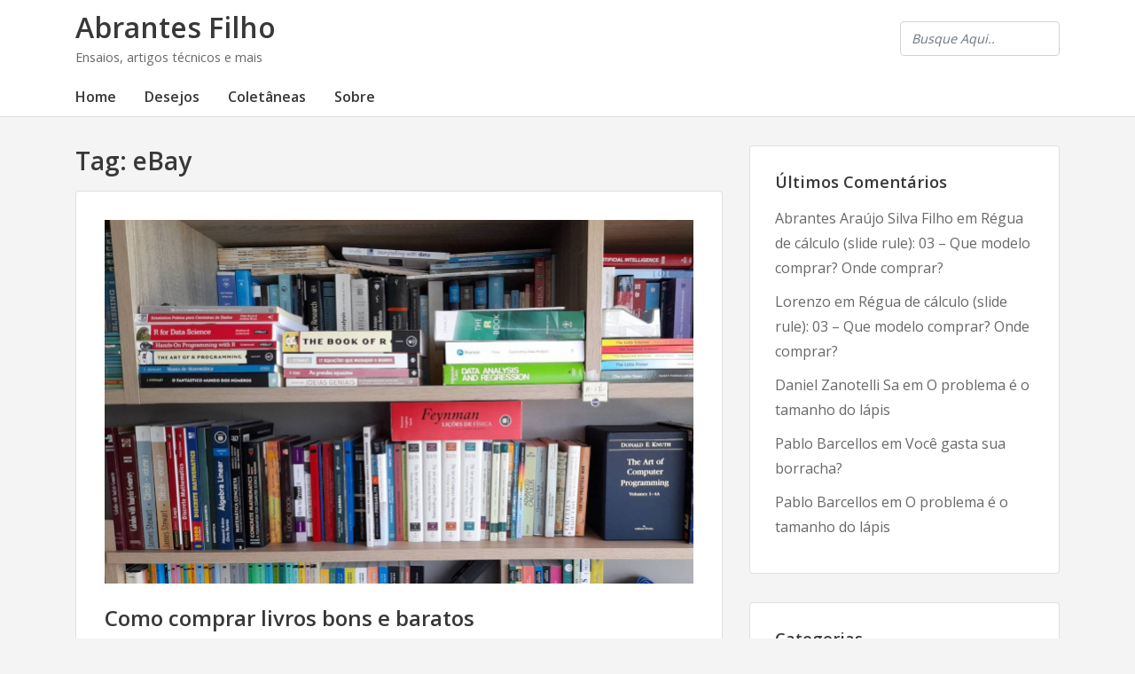

--- FILE ---
content_type: text/html; charset=UTF-8
request_url: https://www.abrantes.pro.br/tag/ebay/
body_size: 45641
content:
<!doctype html>
<html lang="pt-BR">
	<head>
				<meta charset="UTF-8">
		<meta name="viewport" content="width=device-width, initial-scale=1">
		<link rel="profile" href="https://gmpg.org/xfn/11">
				<title>eBay &#8211; Abrantes Filho</title>
<meta name='robots' content='max-image-preview:large' />
<link rel='dns-prefetch' href='//fonts.googleapis.com' />
<link rel="alternate" type="application/rss+xml" title="Feed para Abrantes Filho &raquo;" href="https://www.abrantes.pro.br/feed/" />
<link rel="alternate" type="application/rss+xml" title="Feed de comentários para Abrantes Filho &raquo;" href="https://www.abrantes.pro.br/comments/feed/" />
<link rel="alternate" type="application/rss+xml" title="Feed de tag para Abrantes Filho &raquo; eBay" href="https://www.abrantes.pro.br/tag/ebay/feed/" />
		<!-- This site uses the Google Analytics by ExactMetrics plugin v7.27.0 - Using Analytics tracking - https://www.exactmetrics.com/ -->
		<!-- Note: ExactMetrics is not currently configured on this site. The site owner needs to authenticate with Google Analytics in the ExactMetrics settings panel. -->
					<!-- No tracking code set -->
				<!-- / Google Analytics by ExactMetrics -->
		<script type="text/javascript">
/* <![CDATA[ */
window._wpemojiSettings = {"baseUrl":"https:\/\/s.w.org\/images\/core\/emoji\/15.0.3\/72x72\/","ext":".png","svgUrl":"https:\/\/s.w.org\/images\/core\/emoji\/15.0.3\/svg\/","svgExt":".svg","source":{"concatemoji":"https:\/\/www.abrantes.pro.br\/wp-includes\/js\/wp-emoji-release.min.js?ver=c23e41855398f38e703815f87f0b3a51"}};
/*! This file is auto-generated */
!function(i,n){var o,s,e;function c(e){try{var t={supportTests:e,timestamp:(new Date).valueOf()};sessionStorage.setItem(o,JSON.stringify(t))}catch(e){}}function p(e,t,n){e.clearRect(0,0,e.canvas.width,e.canvas.height),e.fillText(t,0,0);var t=new Uint32Array(e.getImageData(0,0,e.canvas.width,e.canvas.height).data),r=(e.clearRect(0,0,e.canvas.width,e.canvas.height),e.fillText(n,0,0),new Uint32Array(e.getImageData(0,0,e.canvas.width,e.canvas.height).data));return t.every(function(e,t){return e===r[t]})}function u(e,t,n){switch(t){case"flag":return n(e,"\ud83c\udff3\ufe0f\u200d\u26a7\ufe0f","\ud83c\udff3\ufe0f\u200b\u26a7\ufe0f")?!1:!n(e,"\ud83c\uddfa\ud83c\uddf3","\ud83c\uddfa\u200b\ud83c\uddf3")&&!n(e,"\ud83c\udff4\udb40\udc67\udb40\udc62\udb40\udc65\udb40\udc6e\udb40\udc67\udb40\udc7f","\ud83c\udff4\u200b\udb40\udc67\u200b\udb40\udc62\u200b\udb40\udc65\u200b\udb40\udc6e\u200b\udb40\udc67\u200b\udb40\udc7f");case"emoji":return!n(e,"\ud83d\udc26\u200d\u2b1b","\ud83d\udc26\u200b\u2b1b")}return!1}function f(e,t,n){var r="undefined"!=typeof WorkerGlobalScope&&self instanceof WorkerGlobalScope?new OffscreenCanvas(300,150):i.createElement("canvas"),a=r.getContext("2d",{willReadFrequently:!0}),o=(a.textBaseline="top",a.font="600 32px Arial",{});return e.forEach(function(e){o[e]=t(a,e,n)}),o}function t(e){var t=i.createElement("script");t.src=e,t.defer=!0,i.head.appendChild(t)}"undefined"!=typeof Promise&&(o="wpEmojiSettingsSupports",s=["flag","emoji"],n.supports={everything:!0,everythingExceptFlag:!0},e=new Promise(function(e){i.addEventListener("DOMContentLoaded",e,{once:!0})}),new Promise(function(t){var n=function(){try{var e=JSON.parse(sessionStorage.getItem(o));if("object"==typeof e&&"number"==typeof e.timestamp&&(new Date).valueOf()<e.timestamp+604800&&"object"==typeof e.supportTests)return e.supportTests}catch(e){}return null}();if(!n){if("undefined"!=typeof Worker&&"undefined"!=typeof OffscreenCanvas&&"undefined"!=typeof URL&&URL.createObjectURL&&"undefined"!=typeof Blob)try{var e="postMessage("+f.toString()+"("+[JSON.stringify(s),u.toString(),p.toString()].join(",")+"));",r=new Blob([e],{type:"text/javascript"}),a=new Worker(URL.createObjectURL(r),{name:"wpTestEmojiSupports"});return void(a.onmessage=function(e){c(n=e.data),a.terminate(),t(n)})}catch(e){}c(n=f(s,u,p))}t(n)}).then(function(e){for(var t in e)n.supports[t]=e[t],n.supports.everything=n.supports.everything&&n.supports[t],"flag"!==t&&(n.supports.everythingExceptFlag=n.supports.everythingExceptFlag&&n.supports[t]);n.supports.everythingExceptFlag=n.supports.everythingExceptFlag&&!n.supports.flag,n.DOMReady=!1,n.readyCallback=function(){n.DOMReady=!0}}).then(function(){return e}).then(function(){var e;n.supports.everything||(n.readyCallback(),(e=n.source||{}).concatemoji?t(e.concatemoji):e.wpemoji&&e.twemoji&&(t(e.twemoji),t(e.wpemoji)))}))}((window,document),window._wpemojiSettings);
/* ]]> */
</script>
<style id='wp-emoji-styles-inline-css' type='text/css'>

	img.wp-smiley, img.emoji {
		display: inline !important;
		border: none !important;
		box-shadow: none !important;
		height: 1em !important;
		width: 1em !important;
		margin: 0 0.07em !important;
		vertical-align: -0.1em !important;
		background: none !important;
		padding: 0 !important;
	}
</style>
<link rel='stylesheet' id='wp-block-library-css' href='https://www.abrantes.pro.br/wp-includes/css/dist/block-library/style.min.css?ver=c23e41855398f38e703815f87f0b3a51' type='text/css' media='all' />
<style id='classic-theme-styles-inline-css' type='text/css'>
/*! This file is auto-generated */
.wp-block-button__link{color:#fff;background-color:#32373c;border-radius:9999px;box-shadow:none;text-decoration:none;padding:calc(.667em + 2px) calc(1.333em + 2px);font-size:1.125em}.wp-block-file__button{background:#32373c;color:#fff;text-decoration:none}
</style>
<style id='global-styles-inline-css' type='text/css'>
body{--wp--preset--color--black: #000000;--wp--preset--color--cyan-bluish-gray: #abb8c3;--wp--preset--color--white: #ffffff;--wp--preset--color--pale-pink: #f78da7;--wp--preset--color--vivid-red: #cf2e2e;--wp--preset--color--luminous-vivid-orange: #ff6900;--wp--preset--color--luminous-vivid-amber: #fcb900;--wp--preset--color--light-green-cyan: #7bdcb5;--wp--preset--color--vivid-green-cyan: #00d084;--wp--preset--color--pale-cyan-blue: #8ed1fc;--wp--preset--color--vivid-cyan-blue: #0693e3;--wp--preset--color--vivid-purple: #9b51e0;--wp--preset--gradient--vivid-cyan-blue-to-vivid-purple: linear-gradient(135deg,rgba(6,147,227,1) 0%,rgb(155,81,224) 100%);--wp--preset--gradient--light-green-cyan-to-vivid-green-cyan: linear-gradient(135deg,rgb(122,220,180) 0%,rgb(0,208,130) 100%);--wp--preset--gradient--luminous-vivid-amber-to-luminous-vivid-orange: linear-gradient(135deg,rgba(252,185,0,1) 0%,rgba(255,105,0,1) 100%);--wp--preset--gradient--luminous-vivid-orange-to-vivid-red: linear-gradient(135deg,rgba(255,105,0,1) 0%,rgb(207,46,46) 100%);--wp--preset--gradient--very-light-gray-to-cyan-bluish-gray: linear-gradient(135deg,rgb(238,238,238) 0%,rgb(169,184,195) 100%);--wp--preset--gradient--cool-to-warm-spectrum: linear-gradient(135deg,rgb(74,234,220) 0%,rgb(151,120,209) 20%,rgb(207,42,186) 40%,rgb(238,44,130) 60%,rgb(251,105,98) 80%,rgb(254,248,76) 100%);--wp--preset--gradient--blush-light-purple: linear-gradient(135deg,rgb(255,206,236) 0%,rgb(152,150,240) 100%);--wp--preset--gradient--blush-bordeaux: linear-gradient(135deg,rgb(254,205,165) 0%,rgb(254,45,45) 50%,rgb(107,0,62) 100%);--wp--preset--gradient--luminous-dusk: linear-gradient(135deg,rgb(255,203,112) 0%,rgb(199,81,192) 50%,rgb(65,88,208) 100%);--wp--preset--gradient--pale-ocean: linear-gradient(135deg,rgb(255,245,203) 0%,rgb(182,227,212) 50%,rgb(51,167,181) 100%);--wp--preset--gradient--electric-grass: linear-gradient(135deg,rgb(202,248,128) 0%,rgb(113,206,126) 100%);--wp--preset--gradient--midnight: linear-gradient(135deg,rgb(2,3,129) 0%,rgb(40,116,252) 100%);--wp--preset--font-size--small: 13px;--wp--preset--font-size--medium: 20px;--wp--preset--font-size--large: 36px;--wp--preset--font-size--x-large: 42px;--wp--preset--spacing--20: 0.44rem;--wp--preset--spacing--30: 0.67rem;--wp--preset--spacing--40: 1rem;--wp--preset--spacing--50: 1.5rem;--wp--preset--spacing--60: 2.25rem;--wp--preset--spacing--70: 3.38rem;--wp--preset--spacing--80: 5.06rem;--wp--preset--shadow--natural: 6px 6px 9px rgba(0, 0, 0, 0.2);--wp--preset--shadow--deep: 12px 12px 50px rgba(0, 0, 0, 0.4);--wp--preset--shadow--sharp: 6px 6px 0px rgba(0, 0, 0, 0.2);--wp--preset--shadow--outlined: 6px 6px 0px -3px rgba(255, 255, 255, 1), 6px 6px rgba(0, 0, 0, 1);--wp--preset--shadow--crisp: 6px 6px 0px rgba(0, 0, 0, 1);}:where(.is-layout-flex){gap: 0.5em;}:where(.is-layout-grid){gap: 0.5em;}body .is-layout-flex{display: flex;}body .is-layout-flex{flex-wrap: wrap;align-items: center;}body .is-layout-flex > *{margin: 0;}body .is-layout-grid{display: grid;}body .is-layout-grid > *{margin: 0;}:where(.wp-block-columns.is-layout-flex){gap: 2em;}:where(.wp-block-columns.is-layout-grid){gap: 2em;}:where(.wp-block-post-template.is-layout-flex){gap: 1.25em;}:where(.wp-block-post-template.is-layout-grid){gap: 1.25em;}.has-black-color{color: var(--wp--preset--color--black) !important;}.has-cyan-bluish-gray-color{color: var(--wp--preset--color--cyan-bluish-gray) !important;}.has-white-color{color: var(--wp--preset--color--white) !important;}.has-pale-pink-color{color: var(--wp--preset--color--pale-pink) !important;}.has-vivid-red-color{color: var(--wp--preset--color--vivid-red) !important;}.has-luminous-vivid-orange-color{color: var(--wp--preset--color--luminous-vivid-orange) !important;}.has-luminous-vivid-amber-color{color: var(--wp--preset--color--luminous-vivid-amber) !important;}.has-light-green-cyan-color{color: var(--wp--preset--color--light-green-cyan) !important;}.has-vivid-green-cyan-color{color: var(--wp--preset--color--vivid-green-cyan) !important;}.has-pale-cyan-blue-color{color: var(--wp--preset--color--pale-cyan-blue) !important;}.has-vivid-cyan-blue-color{color: var(--wp--preset--color--vivid-cyan-blue) !important;}.has-vivid-purple-color{color: var(--wp--preset--color--vivid-purple) !important;}.has-black-background-color{background-color: var(--wp--preset--color--black) !important;}.has-cyan-bluish-gray-background-color{background-color: var(--wp--preset--color--cyan-bluish-gray) !important;}.has-white-background-color{background-color: var(--wp--preset--color--white) !important;}.has-pale-pink-background-color{background-color: var(--wp--preset--color--pale-pink) !important;}.has-vivid-red-background-color{background-color: var(--wp--preset--color--vivid-red) !important;}.has-luminous-vivid-orange-background-color{background-color: var(--wp--preset--color--luminous-vivid-orange) !important;}.has-luminous-vivid-amber-background-color{background-color: var(--wp--preset--color--luminous-vivid-amber) !important;}.has-light-green-cyan-background-color{background-color: var(--wp--preset--color--light-green-cyan) !important;}.has-vivid-green-cyan-background-color{background-color: var(--wp--preset--color--vivid-green-cyan) !important;}.has-pale-cyan-blue-background-color{background-color: var(--wp--preset--color--pale-cyan-blue) !important;}.has-vivid-cyan-blue-background-color{background-color: var(--wp--preset--color--vivid-cyan-blue) !important;}.has-vivid-purple-background-color{background-color: var(--wp--preset--color--vivid-purple) !important;}.has-black-border-color{border-color: var(--wp--preset--color--black) !important;}.has-cyan-bluish-gray-border-color{border-color: var(--wp--preset--color--cyan-bluish-gray) !important;}.has-white-border-color{border-color: var(--wp--preset--color--white) !important;}.has-pale-pink-border-color{border-color: var(--wp--preset--color--pale-pink) !important;}.has-vivid-red-border-color{border-color: var(--wp--preset--color--vivid-red) !important;}.has-luminous-vivid-orange-border-color{border-color: var(--wp--preset--color--luminous-vivid-orange) !important;}.has-luminous-vivid-amber-border-color{border-color: var(--wp--preset--color--luminous-vivid-amber) !important;}.has-light-green-cyan-border-color{border-color: var(--wp--preset--color--light-green-cyan) !important;}.has-vivid-green-cyan-border-color{border-color: var(--wp--preset--color--vivid-green-cyan) !important;}.has-pale-cyan-blue-border-color{border-color: var(--wp--preset--color--pale-cyan-blue) !important;}.has-vivid-cyan-blue-border-color{border-color: var(--wp--preset--color--vivid-cyan-blue) !important;}.has-vivid-purple-border-color{border-color: var(--wp--preset--color--vivid-purple) !important;}.has-vivid-cyan-blue-to-vivid-purple-gradient-background{background: var(--wp--preset--gradient--vivid-cyan-blue-to-vivid-purple) !important;}.has-light-green-cyan-to-vivid-green-cyan-gradient-background{background: var(--wp--preset--gradient--light-green-cyan-to-vivid-green-cyan) !important;}.has-luminous-vivid-amber-to-luminous-vivid-orange-gradient-background{background: var(--wp--preset--gradient--luminous-vivid-amber-to-luminous-vivid-orange) !important;}.has-luminous-vivid-orange-to-vivid-red-gradient-background{background: var(--wp--preset--gradient--luminous-vivid-orange-to-vivid-red) !important;}.has-very-light-gray-to-cyan-bluish-gray-gradient-background{background: var(--wp--preset--gradient--very-light-gray-to-cyan-bluish-gray) !important;}.has-cool-to-warm-spectrum-gradient-background{background: var(--wp--preset--gradient--cool-to-warm-spectrum) !important;}.has-blush-light-purple-gradient-background{background: var(--wp--preset--gradient--blush-light-purple) !important;}.has-blush-bordeaux-gradient-background{background: var(--wp--preset--gradient--blush-bordeaux) !important;}.has-luminous-dusk-gradient-background{background: var(--wp--preset--gradient--luminous-dusk) !important;}.has-pale-ocean-gradient-background{background: var(--wp--preset--gradient--pale-ocean) !important;}.has-electric-grass-gradient-background{background: var(--wp--preset--gradient--electric-grass) !important;}.has-midnight-gradient-background{background: var(--wp--preset--gradient--midnight) !important;}.has-small-font-size{font-size: var(--wp--preset--font-size--small) !important;}.has-medium-font-size{font-size: var(--wp--preset--font-size--medium) !important;}.has-large-font-size{font-size: var(--wp--preset--font-size--large) !important;}.has-x-large-font-size{font-size: var(--wp--preset--font-size--x-large) !important;}
.wp-block-navigation a:where(:not(.wp-element-button)){color: inherit;}
:where(.wp-block-post-template.is-layout-flex){gap: 1.25em;}:where(.wp-block-post-template.is-layout-grid){gap: 1.25em;}
:where(.wp-block-columns.is-layout-flex){gap: 2em;}:where(.wp-block-columns.is-layout-grid){gap: 2em;}
.wp-block-pullquote{font-size: 1.5em;line-height: 1.6;}
</style>
<link rel='stylesheet' id='augusta-fonts-css' href='//fonts.googleapis.com/css?family=Open+Sans%3A400%2C600&#038;ver=6.5.7' type='text/css' media='all' />
<link rel='stylesheet' id='slicknavcss-css' href='https://www.abrantes.pro.br/wp-content/themes/augusta/assets/css/slicknav.css?ver=v1.0.10' type='text/css' media='all' />
<link rel='stylesheet' id='font-awesome-5-css' href='https://www.abrantes.pro.br/wp-content/themes/augusta/assets/css/fontawesome-all.css?ver=5.0.13' type='text/css' media='all' />
<link rel='stylesheet' id='bootstrap-4-css' href='https://www.abrantes.pro.br/wp-content/themes/augusta/assets/css/bootstrap.css?ver=v4.1.1' type='text/css' media='all' />
<link rel='stylesheet' id='augusta-style-css' href='https://www.abrantes.pro.br/wp-content/themes/augusta/style.css?ver=v1.0.0' type='text/css' media='all' />
<link rel='stylesheet' id='katex-css' href='https://www.abrantes.pro.br/wp-content/plugins/katex/assets/katex-0.13.13/katex.min.css?ver=c23e41855398f38e703815f87f0b3a51' type='text/css' media='all' />
<script type="text/javascript" src="https://www.abrantes.pro.br/wp-includes/js/jquery/jquery.min.js?ver=3.7.1" id="jquery-core-js"></script>
<script type="text/javascript" src="https://www.abrantes.pro.br/wp-includes/js/jquery/jquery-migrate.min.js?ver=3.4.1" id="jquery-migrate-js"></script>
<link rel="https://api.w.org/" href="https://www.abrantes.pro.br/wp-json/" /><link rel="alternate" type="application/json" href="https://www.abrantes.pro.br/wp-json/wp/v2/tags/235" /><link rel="EditURI" type="application/rsd+xml" title="RSD" href="https://www.abrantes.pro.br/xmlrpc.php?rsd" />
<style type="text/css">.recentcomments a{display:inline !important;padding:0 !important;margin:0 !important;}</style><link rel="preload" as="style" href="https://www.abrantes.pro.br/wp-content/plugins/code-prettify/prettify/prettify.css" />	</head>

	<body data-rsssl=1 class="archive tag tag-ebay tag-235 hfeed">
				<div id="page" class="site">

						<header id="masthead" class="site-header">
	<div class="container">
		<div class="row align-items-center">
			<div class="site-branding col-md-3">
				<div class="site-branding-inner">
											<h2 class="site-title"><a href="https://www.abrantes.pro.br/" rel="home">Abrantes Filho</a></h2>
												<p class="site-description">Ensaios, artigos técnicos e mais</p>
									</div>
			</div>
			<!-- .site-branding col-md-3 -->

			<div class="col-md-9">
				<aside id="header-right" class="header-widget-area">
					<section id="search-3" class="widget widget_search"><form role="search" method="get" class="searchform augusta-searchform" action="https://www.abrantes.pro.br/">
	<input type="text" class="s form-control" name="s" placeholder="Busque Aqui.." value="" >
</form>
</section>				</aside><!-- #secondary -->
			</div>
			<!-- /.col-md-9 -->
		</div>
		<!-- /.row -->
	</div>
	<!-- /.container -->

	<div class="augusta-navbar">
		<div class="container">
			<div class="row">
				<div class="col-md-12">
					<nav id="site-navigation" class="main-navigation">
						<div class="menu-principal-container"><ul id="primary-menu" class="menu"><li id="menu-item-30" class="menu-item menu-item-type-custom menu-item-object-custom menu-item-home menu-item-30"><a href="https://www.abrantes.pro.br/">Home</a></li>
<li id="menu-item-283" class="menu-item menu-item-type-post_type menu-item-object-page menu-item-283"><a href="https://www.abrantes.pro.br/lista-de-desejos/">Desejos</a></li>
<li id="menu-item-59" class="menu-item menu-item-type-post_type menu-item-object-page menu-item-has-children menu-item-59"><a href="https://www.abrantes.pro.br/coletaneas/">Coletâneas</a>
<ul class="sub-menu">
	<li id="menu-item-852" class="menu-item menu-item-type-post_type menu-item-object-page menu-item-852"><a href="https://www.abrantes.pro.br/coletaneas/lisp/">Lisp</a></li>
</ul>
</li>
<li id="menu-item-32" class="menu-item menu-item-type-custom menu-item-object-custom menu-item-has-children menu-item-32"><a href="#">Sobre</a>
<ul class="sub-menu">
	<li id="menu-item-33" class="menu-item menu-item-type-custom menu-item-object-custom menu-item-33"><a href="https://www.linkedin.com/in/abrantes-filho/">LinkedIn</a></li>
	<li id="menu-item-31" class="menu-item menu-item-type-custom menu-item-object-custom menu-item-31"><a href="http://github.com/abrantesasf">GitHub</a></li>
	<li id="menu-item-34" class="menu-item menu-item-type-custom menu-item-object-custom menu-item-34"><a href="http://lattes.cnpq.br/1741993179407695">Lattes</a></li>
	<li id="menu-item-335" class="menu-item menu-item-type-custom menu-item-object-custom menu-item-335"><a href="https://www.abrantes.pro.br/wp-content/uploads/2020/04/abrantes-pub.asc.tar.gz">Chave GnuPG</a></li>
</ul>
</li>
</ul></div>					</nav><!-- #site-navigation -->
				</div>
				<!-- /.col-md-12 -->
			</div>
			<!-- /.row -->
		</div>
		<!-- /.container -->
	</div>
</header><!-- #masthead -->
			
			<div id="content" class="site-content">


<div class="container">
	<div class="row">

					<section id="primary" class="content-area col-md-8">
					<main id="main" class="site-main">

			
				<header class="page-header">
					<h1 class="page-title">Tag: <span>eBay</span></h1>				</header><!-- .page-header -->

				
<article id="post-905" class="augusta-article post-905 post type-post status-publish format-standard has-post-thumbnail hentry category-como-estudar category-educacao-ensino category-problemas-na-educacao tag-abebooks tag-ebay tag-estante-virtual tag-weget2u">

	
	
		<a class="post-thumbnail" href="https://www.abrantes.pro.br/2021/07/05/como-comprar-livros-bons-e-baratos/" aria-hidden="true">
			<img width="665" height="411" src="https://www.abrantes.pro.br/wp-content/uploads/2021/07/biblio1.jpeg" class="attachment-post-thumbnail size-post-thumbnail wp-post-image" alt="Como comprar livros bons e baratos" decoding="async" fetchpriority="high" srcset="https://www.abrantes.pro.br/wp-content/uploads/2021/07/biblio1.jpeg 665w, https://www.abrantes.pro.br/wp-content/uploads/2021/07/biblio1-300x185.jpeg 300w" sizes="(max-width: 665px) 100vw, 665px" />		</a>

		
	<header class="entry-header">
		<h2 class="entry-title archive-title"><a href="https://www.abrantes.pro.br/2021/07/05/como-comprar-livros-bons-e-baratos/" rel="bookmark">Como comprar livros bons e baratos</a></h2>			<div class="entry-meta">
				<span class="posted-on">Publicado em <a href="https://www.abrantes.pro.br/2021/07/05/como-comprar-livros-bons-e-baratos/" rel="bookmark"><time class="entry-date published updated" datetime="2021-07-05T10:01:19-03:00">2021-07-05</time></a></span><span class="byline"> por <span class="author vcard"><a class="url fn n" href="https://www.abrantes.pro.br/author/abrantesasf/">Abrantes Araújo Silva Filho</a></span></span>			</div><!-- .entry-meta -->
			</header><!-- .entry-header -->

			<div class="entry-summary">
			<p>As pessoas que me conhecem sabem que não ligo para nenhuma das coisas da &#8220;moda&#8221; atual, como telefones de última geração, carros novos, roupas chiques, sapatos bonitos nem [&hellip;]</p>
			<a href="https://www.abrantes.pro.br/2021/07/05/como-comprar-livros-bons-e-baratos/" class="read-more-link">Mais Detalhes <i class="fas fa-long-arrow-alt-right ml-2"></i></a>
		</div>
	
	<footer class="entry-footer">
		<span class="cat-links">Publicado em <a href="https://www.abrantes.pro.br/category/educacao-ensino/como-estudar/" rel="category tag">Como estudar</a>, <a href="https://www.abrantes.pro.br/category/educacao-ensino/" rel="category tag">Educação/Ensino</a>, <a href="https://www.abrantes.pro.br/category/educacao-ensino/problemas-na-educacao/" rel="category tag">Problemas na educação</a></span><span class="tags-links">Marcado com <a href="https://www.abrantes.pro.br/tag/abebooks/" rel="tag">AbeBooks</a>, <a href="https://www.abrantes.pro.br/tag/ebay/" rel="tag">eBay</a>, <a href="https://www.abrantes.pro.br/tag/estante-virtual/" rel="tag">Estante Virtual</a>, <a href="https://www.abrantes.pro.br/tag/weget2u/" rel="tag">WeGet2U</a></span><span class="comments-link"><a href="https://www.abrantes.pro.br/2021/07/05/como-comprar-livros-bons-e-baratos/#comments">1 comentário<span class="screen-reader-text"> em Como comprar livros bons e baratos</span></a></span>	</footer><!-- .entry-footer -->
</article><!-- #post-905 -->

<article id="post-772" class="augusta-article post-772 post type-post status-publish format-standard has-post-thumbnail hentry category-matematica tag-ebay tag-mercado-livre tag-olx">

	
	
		<a class="post-thumbnail" href="https://www.abrantes.pro.br/2021/01/25/regua-de-calculo-slide-rule-03-que-modelo-comprar-onde-comprar/" aria-hidden="true">
			<img width="665" height="411" src="https://www.abrantes.pro.br/wp-content/uploads/2021/01/slide_rule_artigo3_665x411.jpg" class="attachment-post-thumbnail size-post-thumbnail wp-post-image" alt="Régua de cálculo (slide rule): 03 – Que modelo comprar? Onde comprar?" decoding="async" srcset="https://www.abrantes.pro.br/wp-content/uploads/2021/01/slide_rule_artigo3_665x411.jpg 665w, https://www.abrantes.pro.br/wp-content/uploads/2021/01/slide_rule_artigo3_665x411-300x185.jpg 300w" sizes="(max-width: 665px) 100vw, 665px" />		</a>

		
	<header class="entry-header">
		<h2 class="entry-title archive-title"><a href="https://www.abrantes.pro.br/2021/01/25/regua-de-calculo-slide-rule-03-que-modelo-comprar-onde-comprar/" rel="bookmark">Régua de cálculo (slide rule): 03 – Que modelo comprar? Onde comprar?</a></h2>			<div class="entry-meta">
				<span class="posted-on">Publicado em <a href="https://www.abrantes.pro.br/2021/01/25/regua-de-calculo-slide-rule-03-que-modelo-comprar-onde-comprar/" rel="bookmark"><time class="entry-date published" datetime="2021-01-25T21:42:04-03:00">2021-01-25</time><time class="updated" datetime="2021-01-25T22:42:49-03:00">2021-01-25</time></a></span><span class="byline"> por <span class="author vcard"><a class="url fn n" href="https://www.abrantes.pro.br/author/abrantesasf/">Abrantes Araújo Silva Filho</a></span></span>			</div><!-- .entry-meta -->
			</header><!-- .entry-header -->

			<div class="entry-summary">
			<p>1. Que modelo comprar? Talvez a maior dúvida para quem está aprendendo a utilizar réguas de cálculo seja a escolha do modelo a ser adquirido. Se você leu [&hellip;]</p>
			<a href="https://www.abrantes.pro.br/2021/01/25/regua-de-calculo-slide-rule-03-que-modelo-comprar-onde-comprar/" class="read-more-link">Mais Detalhes <i class="fas fa-long-arrow-alt-right ml-2"></i></a>
		</div>
	
	<footer class="entry-footer">
		<span class="cat-links">Publicado em <a href="https://www.abrantes.pro.br/category/ciencia-da-computacao/matematica/" rel="category tag">Matemática</a></span><span class="tags-links">Marcado com <a href="https://www.abrantes.pro.br/tag/ebay/" rel="tag">eBay</a>, <a href="https://www.abrantes.pro.br/tag/mercado-livre/" rel="tag">Mercado Livre</a>, <a href="https://www.abrantes.pro.br/tag/olx/" rel="tag">OLX</a></span><span class="comments-link"><a href="https://www.abrantes.pro.br/2021/01/25/regua-de-calculo-slide-rule-03-que-modelo-comprar-onde-comprar/#comments">2 comentários<span class="screen-reader-text"> em Régua de cálculo (slide rule): 03 – Que modelo comprar? Onde comprar?</span></a></span>	</footer><!-- .entry-footer -->
</article><!-- #post-772 -->

			</main><!-- #main -->
		</section><!-- #primary -->

									<div class="col-md-4">
							
<aside id="secondary" class="widget-area tempatic-sidebar">
	<section id="recent-comments-3" class="widget widget_recent_comments"><h4 class="widget-title">Últimos Comentários</h4><ul id="recentcomments"><li class="recentcomments"><span class="comment-author-link">Abrantes Araújo Silva Filho</span> em <a href="https://www.abrantes.pro.br/2021/01/25/regua-de-calculo-slide-rule-03-que-modelo-comprar-onde-comprar/comment-page-1/#comment-3901">Régua de cálculo (slide rule): 03 – Que modelo comprar? Onde comprar?</a></li><li class="recentcomments"><span class="comment-author-link">Lorenzo</span> em <a href="https://www.abrantes.pro.br/2021/01/25/regua-de-calculo-slide-rule-03-que-modelo-comprar-onde-comprar/comment-page-1/#comment-3900">Régua de cálculo (slide rule): 03 – Que modelo comprar? Onde comprar?</a></li><li class="recentcomments"><span class="comment-author-link">Daniel Zanotelli Sa</span> em <a href="https://www.abrantes.pro.br/2020/06/13/o-problema-e-o-tamanho-do-lapis/comment-page-1/#comment-3453">O problema é o tamanho do lápis</a></li><li class="recentcomments"><span class="comment-author-link">Pablo Barcellos</span> em <a href="https://www.abrantes.pro.br/2020/10/24/voce-gasta-sua-borracha/comment-page-1/#comment-3447">Você gasta sua borracha?</a></li><li class="recentcomments"><span class="comment-author-link">Pablo Barcellos</span> em <a href="https://www.abrantes.pro.br/2020/06/13/o-problema-e-o-tamanho-do-lapis/comment-page-1/#comment-3446">O problema é o tamanho do lápis</a></li></ul></section><section id="categories-2" class="widget widget_categories"><h4 class="widget-title">Categorias</h4><form action="https://www.abrantes.pro.br" method="get"><label class="screen-reader-text" for="cat">Categorias</label><select  name='cat' id='cat' class='postform'>
	<option value='-1'>Selecionar categoria</option>
	<option class="level-0" value="229">Ciência&nbsp;&nbsp;(4)</option>
	<option class="level-0" value="80">Ciência da Computação&nbsp;&nbsp;(27)</option>
	<option class="level-1" value="105">&nbsp;&nbsp;&nbsp;Algoritmos&nbsp;&nbsp;(1)</option>
	<option class="level-1" value="182">&nbsp;&nbsp;&nbsp;Inteligência Artificial&nbsp;&nbsp;(1)</option>
	<option class="level-1" value="81">&nbsp;&nbsp;&nbsp;Matemática&nbsp;&nbsp;(19)</option>
	<option class="level-2" value="187">&nbsp;&nbsp;&nbsp;&nbsp;&nbsp;&nbsp;Análise Combinatória&nbsp;&nbsp;(1)</option>
	<option class="level-2" value="214">&nbsp;&nbsp;&nbsp;&nbsp;&nbsp;&nbsp;Cálculo&nbsp;&nbsp;(2)</option>
	<option class="level-2" value="188">&nbsp;&nbsp;&nbsp;&nbsp;&nbsp;&nbsp;Probabilidade&nbsp;&nbsp;(1)</option>
	<option class="level-0" value="29">Data Science&nbsp;&nbsp;(6)</option>
	<option class="level-1" value="40">&nbsp;&nbsp;&nbsp;Estatística&nbsp;&nbsp;(3)</option>
	<option class="level-1" value="30">&nbsp;&nbsp;&nbsp;Softwares&nbsp;&nbsp;(3)</option>
	<option class="level-0" value="71">Desenvolvimento&nbsp;&nbsp;(9)</option>
	<option class="level-1" value="131">&nbsp;&nbsp;&nbsp;Compiladores&nbsp;&nbsp;(1)</option>
	<option class="level-1" value="134">&nbsp;&nbsp;&nbsp;Controle de versão&nbsp;&nbsp;(5)</option>
	<option class="level-1" value="169">&nbsp;&nbsp;&nbsp;Debug&nbsp;&nbsp;(1)</option>
	<option class="level-1" value="72">&nbsp;&nbsp;&nbsp;Ferramentas&nbsp;&nbsp;(3)</option>
	<option class="level-0" value="123">Desktop&nbsp;&nbsp;(3)</option>
	<option class="level-1" value="124">&nbsp;&nbsp;&nbsp;Utilitários&nbsp;&nbsp;(3)</option>
	<option class="level-0" value="110">Educação/Ensino&nbsp;&nbsp;(46)</option>
	<option class="level-1" value="197">&nbsp;&nbsp;&nbsp;Como estudar&nbsp;&nbsp;(7)</option>
	<option class="level-1" value="195">&nbsp;&nbsp;&nbsp;Educação liberal&nbsp;&nbsp;(7)</option>
	<option class="level-1" value="111">&nbsp;&nbsp;&nbsp;Educação online&nbsp;&nbsp;(9)</option>
	<option class="level-1" value="115">&nbsp;&nbsp;&nbsp;Educação presencial&nbsp;&nbsp;(9)</option>
	<option class="level-1" value="116">&nbsp;&nbsp;&nbsp;Problemas na educação&nbsp;&nbsp;(16)</option>
	<option class="level-1" value="128">&nbsp;&nbsp;&nbsp;Publicação&nbsp;&nbsp;(4)</option>
	<option class="level-0" value="148">Entretenimento&nbsp;&nbsp;(3)</option>
	<option class="level-1" value="149">&nbsp;&nbsp;&nbsp;Filmes&nbsp;&nbsp;(2)</option>
	<option class="level-1" value="193">&nbsp;&nbsp;&nbsp;Música&nbsp;&nbsp;(1)</option>
	<option class="level-0" value="6">Infra&nbsp;&nbsp;(36)</option>
	<option class="level-1" value="7">&nbsp;&nbsp;&nbsp;Backup/Restore&nbsp;&nbsp;(4)</option>
	<option class="level-1" value="27">&nbsp;&nbsp;&nbsp;Databases&nbsp;&nbsp;(8)</option>
	<option class="level-1" value="74">&nbsp;&nbsp;&nbsp;Desktops&nbsp;&nbsp;(3)</option>
	<option class="level-1" value="126">&nbsp;&nbsp;&nbsp;Fileserver&nbsp;&nbsp;(1)</option>
	<option class="level-1" value="20">&nbsp;&nbsp;&nbsp;Linux/Unix/*nix&nbsp;&nbsp;(12)</option>
	<option class="level-1" value="56">&nbsp;&nbsp;&nbsp;Periféricos&nbsp;&nbsp;(2)</option>
	<option class="level-1" value="67">&nbsp;&nbsp;&nbsp;Segurança&nbsp;&nbsp;(4)</option>
	<option class="level-1" value="201">&nbsp;&nbsp;&nbsp;Suporte&nbsp;&nbsp;(1)</option>
	<option class="level-1" value="151">&nbsp;&nbsp;&nbsp;Telecomunicações&nbsp;&nbsp;(2)</option>
	<option class="level-1" value="10">&nbsp;&nbsp;&nbsp;Webserver&nbsp;&nbsp;(4)</option>
	<option class="level-0" value="219">Liberdade&nbsp;&nbsp;(3)</option>
	<option class="level-0" value="2">Linguagem de Programação&nbsp;&nbsp;(17)</option>
	<option class="level-1" value="109">&nbsp;&nbsp;&nbsp;C/C++&nbsp;&nbsp;(2)</option>
	<option class="level-1" value="3">&nbsp;&nbsp;&nbsp;Lisp&nbsp;&nbsp;(13)</option>
	<option class="level-1" value="96">&nbsp;&nbsp;&nbsp;Python&nbsp;&nbsp;(2)</option>
	<option class="level-0" value="224">Política&nbsp;&nbsp;(3)</option>
	<option class="level-0" value="98">Saúde/Medicina&nbsp;&nbsp;(1)</option>
	<option class="level-1" value="99">&nbsp;&nbsp;&nbsp;Epidemiologia&nbsp;&nbsp;(1)</option>
	<option class="level-0" value="140">Segurança&nbsp;&nbsp;(2)</option>
	<option class="level-1" value="141">&nbsp;&nbsp;&nbsp;Criptografia&nbsp;&nbsp;(1)</option>
	<option class="level-0" value="1">Sem categoria&nbsp;&nbsp;(1)</option>
</select>
</form><script type="text/javascript">
/* <![CDATA[ */

(function() {
	var dropdown = document.getElementById( "cat" );
	function onCatChange() {
		if ( dropdown.options[ dropdown.selectedIndex ].value > 0 ) {
			dropdown.parentNode.submit();
		}
	}
	dropdown.onchange = onCatChange;
})();

/* ]]> */
</script>
</section><section id="tag_cloud-2" class="widget widget_tag_cloud"><h4 class="widget-title">Tags</h4><div class="tagcloud"><a href="https://www.abrantes.pro.br/tag/butantan/" class="tag-cloud-link tag-link-228 tag-link-position-1" style="font-size: 8pt;" aria-label="butantan (2 itens)">butantan</a>
<a href="https://www.abrantes.pro.br/tag/calculadora/" class="tag-cloud-link tag-link-217 tag-link-position-2" style="font-size: 8pt;" aria-label="calculadora (2 itens)">calculadora</a>
<a href="https://www.abrantes.pro.br/tag/censura/" class="tag-cloud-link tag-link-220 tag-link-position-3" style="font-size: 8pt;" aria-label="censura (2 itens)">censura</a>
<a href="https://www.abrantes.pro.br/tag/cmucl/" class="tag-cloud-link tag-link-265 tag-link-position-4" style="font-size: 13.133333333333pt;" aria-label="cmucl (4 itens)">cmucl</a>
<a href="https://www.abrantes.pro.br/tag/common-lisp/" class="tag-cloud-link tag-link-5 tag-link-position-5" style="font-size: 22pt;" aria-label="common lisp (11 itens)">common lisp</a>
<a href="https://www.abrantes.pro.br/tag/ditadura/" class="tag-cloud-link tag-link-248 tag-link-position-6" style="font-size: 10.8pt;" aria-label="ditadura (3 itens)">ditadura</a>
<a href="https://www.abrantes.pro.br/tag/ebay/" class="tag-cloud-link tag-link-235 tag-link-position-7" style="font-size: 8pt;" aria-label="eBay (2 itens)">eBay</a>
<a href="https://www.abrantes.pro.br/tag/emacs/" class="tag-cloud-link tag-link-232 tag-link-position-8" style="font-size: 15pt;" aria-label="emacs (5 itens)">emacs</a>
<a href="https://www.abrantes.pro.br/tag/faesa/" class="tag-cloud-link tag-link-180 tag-link-position-9" style="font-size: 10.8pt;" aria-label="faesa (3 itens)">faesa</a>
<a href="https://www.abrantes.pro.br/tag/firefox/" class="tag-cloud-link tag-link-75 tag-link-position-10" style="font-size: 8pt;" aria-label="Firefox (2 itens)">Firefox</a>
<a href="https://www.abrantes.pro.br/tag/git/" class="tag-cloud-link tag-link-135 tag-link-position-11" style="font-size: 13.133333333333pt;" aria-label="git (4 itens)">git</a>
<a href="https://www.abrantes.pro.br/tag/great-books-of-the-western-world/" class="tag-cloud-link tag-link-196 tag-link-position-12" style="font-size: 18.966666666667pt;" aria-label="Great Books of the Western World (8 itens)">Great Books of the Western World</a>
<a href="https://www.abrantes.pro.br/tag/impa/" class="tag-cloud-link tag-link-178 tag-link-position-13" style="font-size: 8pt;" aria-label="impa (2 itens)">impa</a>
<a href="https://www.abrantes.pro.br/tag/java/" class="tag-cloud-link tag-link-76 tag-link-position-14" style="font-size: 8pt;" aria-label="Java (2 itens)">Java</a>
<a href="https://www.abrantes.pro.br/tag/latex/" class="tag-cloud-link tag-link-89 tag-link-position-15" style="font-size: 17.8pt;" aria-label="LaTeX (7 itens)">LaTeX</a>
<a href="https://www.abrantes.pro.br/tag/leitura/" class="tag-cloud-link tag-link-199 tag-link-position-16" style="font-size: 8pt;" aria-label="leitura (2 itens)">leitura</a>
<a href="https://www.abrantes.pro.br/tag/linux/" class="tag-cloud-link tag-link-64 tag-link-position-17" style="font-size: 15pt;" aria-label="Linux (5 itens)">Linux</a>
<a href="https://www.abrantes.pro.br/tag/lisp/" class="tag-cloud-link tag-link-4 tag-link-position-18" style="font-size: 21.066666666667pt;" aria-label="lisp (10 itens)">lisp</a>
<a href="https://www.abrantes.pro.br/tag/livros/" class="tag-cloud-link tag-link-97 tag-link-position-19" style="font-size: 8pt;" aria-label="Livros (2 itens)">Livros</a>
<a href="https://www.abrantes.pro.br/tag/matematica/" class="tag-cloud-link tag-link-82 tag-link-position-20" style="font-size: 15pt;" aria-label="matemática (5 itens)">matemática</a>
<a href="https://www.abrantes.pro.br/tag/matlab/" class="tag-cloud-link tag-link-38 tag-link-position-21" style="font-size: 8pt;" aria-label="Matlab (2 itens)">Matlab</a>
<a href="https://www.abrantes.pro.br/tag/metodologia-cientifica/" class="tag-cloud-link tag-link-104 tag-link-position-22" style="font-size: 8pt;" aria-label="Metodologia Científica (2 itens)">Metodologia Científica</a>
<a href="https://www.abrantes.pro.br/tag/mit/" class="tag-cloud-link tag-link-54 tag-link-position-23" style="font-size: 8pt;" aria-label="MIT (2 itens)">MIT</a>
<a href="https://www.abrantes.pro.br/tag/merito-academico/" class="tag-cloud-link tag-link-91 tag-link-position-24" style="font-size: 8pt;" aria-label="Mérito Acadêmico (2 itens)">Mérito Acadêmico</a>
<a href="https://www.abrantes.pro.br/tag/oracle/" class="tag-cloud-link tag-link-43 tag-link-position-25" style="font-size: 15pt;" aria-label="Oracle (5 itens)">Oracle</a>
<a href="https://www.abrantes.pro.br/tag/oracle-linux/" class="tag-cloud-link tag-link-66 tag-link-position-26" style="font-size: 10.8pt;" aria-label="Oracle Linux (3 itens)">Oracle Linux</a>
<a href="https://www.abrantes.pro.br/tag/pdflatex/" class="tag-cloud-link tag-link-130 tag-link-position-27" style="font-size: 13.133333333333pt;" aria-label="pdfLaTeX (4 itens)">pdfLaTeX</a>
<a href="https://www.abrantes.pro.br/tag/pdftex/" class="tag-cloud-link tag-link-129 tag-link-position-28" style="font-size: 13.133333333333pt;" aria-label="pdfTeX (4 itens)">pdfTeX</a>
<a href="https://www.abrantes.pro.br/tag/portacle/" class="tag-cloud-link tag-link-137 tag-link-position-29" style="font-size: 8pt;" aria-label="portacle (2 itens)">portacle</a>
<a href="https://www.abrantes.pro.br/tag/postgresql/" class="tag-cloud-link tag-link-28 tag-link-position-30" style="font-size: 13.133333333333pt;" aria-label="PostgreSQL (4 itens)">PostgreSQL</a>
<a href="https://www.abrantes.pro.br/tag/privacidade/" class="tag-cloud-link tag-link-223 tag-link-position-31" style="font-size: 8pt;" aria-label="privacidade (2 itens)">privacidade</a>
<a href="https://www.abrantes.pro.br/tag/premio/" class="tag-cloud-link tag-link-92 tag-link-position-32" style="font-size: 8pt;" aria-label="prêmio (2 itens)">prêmio</a>
<a href="https://www.abrantes.pro.br/tag/python/" class="tag-cloud-link tag-link-36 tag-link-position-33" style="font-size: 10.8pt;" aria-label="Python (3 itens)">Python</a>
<a href="https://www.abrantes.pro.br/tag/r/" class="tag-cloud-link tag-link-35 tag-link-position-34" style="font-size: 8pt;" aria-label="R (2 itens)">R</a>
<a href="https://www.abrantes.pro.br/tag/regua-de-calculo/" class="tag-cloud-link tag-link-216 tag-link-position-35" style="font-size: 8pt;" aria-label="régua de cálculo (2 itens)">régua de cálculo</a>
<a href="https://www.abrantes.pro.br/tag/sbcl/" class="tag-cloud-link tag-link-136 tag-link-position-36" style="font-size: 15pt;" aria-label="sbcl (5 itens)">sbcl</a>
<a href="https://www.abrantes.pro.br/tag/scheme/" class="tag-cloud-link tag-link-12 tag-link-position-37" style="font-size: 13.133333333333pt;" aria-label="scheme (4 itens)">scheme</a>
<a href="https://www.abrantes.pro.br/tag/sinovac/" class="tag-cloud-link tag-link-226 tag-link-position-38" style="font-size: 8pt;" aria-label="sinovac (2 itens)">sinovac</a>
<a href="https://www.abrantes.pro.br/tag/slide-rule/" class="tag-cloud-link tag-link-215 tag-link-position-39" style="font-size: 8pt;" aria-label="slide rule (2 itens)">slide rule</a>
<a href="https://www.abrantes.pro.br/tag/ssh/" class="tag-cloud-link tag-link-68 tag-link-position-40" style="font-size: 8pt;" aria-label="SSH (2 itens)">SSH</a>
<a href="https://www.abrantes.pro.br/tag/tex/" class="tag-cloud-link tag-link-90 tag-link-position-41" style="font-size: 16.633333333333pt;" aria-label="TeX (6 itens)">TeX</a>
<a href="https://www.abrantes.pro.br/tag/tex-live/" class="tag-cloud-link tag-link-208 tag-link-position-42" style="font-size: 10.8pt;" aria-label="TeX Live (3 itens)">TeX Live</a>
<a href="https://www.abrantes.pro.br/tag/the-great-conversation/" class="tag-cloud-link tag-link-198 tag-link-position-43" style="font-size: 16.633333333333pt;" aria-label="The Great Conversation (6 itens)">The Great Conversation</a>
<a href="https://www.abrantes.pro.br/tag/ubuntu/" class="tag-cloud-link tag-link-77 tag-link-position-44" style="font-size: 13.133333333333pt;" aria-label="Ubuntu (4 itens)">Ubuntu</a>
<a href="https://www.abrantes.pro.br/tag/vacina/" class="tag-cloud-link tag-link-225 tag-link-position-45" style="font-size: 8pt;" aria-label="vacina (2 itens)">vacina</a></div>
</section><section id="pages-4" class="widget widget_pages"><h4 class="widget-title">Páginas</h4>
			<ul>
				<li class="page_item page-item-55 page_item_has_children"><a href="https://www.abrantes.pro.br/coletaneas/">Coletâneas</a>
<ul class='children'>
	<li class="page_item page-item-62 page_item_has_children"><a href="https://www.abrantes.pro.br/coletaneas/lisp/">Lisp: essa magnífica e &#8220;estranha&#8221; linguagem</a>
	<ul class='children'>
		<li class="page_item page-item-169"><a href="https://www.abrantes.pro.br/coletaneas/lisp/a-simple-database/">A Simple Database</a></li>
		<li class="page_item page-item-163"><a href="https://www.abrantes.pro.br/coletaneas/lisp/lisp-functions/">Lisp Functions</a></li>
		<li class="page_item page-item-165"><a href="https://www.abrantes.pro.br/coletaneas/lisp/lisp-macros/">Lisp Macros</a></li>
		<li class="page_item page-item-167"><a href="https://www.abrantes.pro.br/coletaneas/lisp/lisp-special-operators/">Lisp Special Operators</a></li>
		<li class="page_item page-item-60"><a href="https://www.abrantes.pro.br/coletaneas/lisp/repl/">REPL</a></li>
		<li class="page_item page-item-159"><a href="https://www.abrantes.pro.br/coletaneas/lisp/toys/">Toys</a></li>
	</ul>
</li>
</ul>
</li>
<li class="page_item page-item-280"><a href="https://www.abrantes.pro.br/lista-de-desejos/">Lista de desejos</a></li>
			</ul>

			</section></aside><!-- #secondary -->
			</div>
			<!-- /.col-md-4 -->
			</div>
	<!-- /.row -->
</div>
<!-- /.container -->


			</div><!-- #content -->

						<footer id="colophon" class="site-footer">
	<div class="container">
		<div class="row">
			<div class="col-md-12 text-center">
				<div class="site-info">
					Tema: augusta por <a href="https://templatic.com/" rel="nofollow">Templatic</a>.				</div><!-- .site-info -->
			</div>
			<!-- /.col-md-12 text-center -->
		</div>
		<!-- /.row -->
	</div>
	<!-- /.container -->
</footer><!-- #colophon -->
			
		</div><!-- #page -->

		
		        <script>
            function _katexRender(rootElement) {
                const eles = rootElement.querySelectorAll(".katex-eq:not(.katex-rendered)");
                for(let idx=0; idx < eles.length; idx++) {
                    const ele = eles[idx];
                    ele.classList.add("katex-rendered");
                    try {
                        katex.render(
                            ele.textContent,
                            ele,
                            {
                                displayMode: ele.getAttribute("data-katex-display") === 'true',
                                throwOnError: false
                            }
                        );
                    } catch(n) {
                        ele.style.color="red";
                        ele.textContent = n.message;
                    }
                }
            }

            function katexRender() {
                _katexRender(document);
            }

            document.addEventListener("DOMContentLoaded", function() {
                katexRender();

                // Perform a KaTeX rendering step when the DOM is mutated.
                const katexObserver = new MutationObserver(function(mutations) {
                    [].forEach.call(mutations, function(mutation) {
                        if (mutation.target && mutation.target instanceof Element) {
                            _katexRender(mutation.target);
                        }
                    });
                });

                const katexObservationConfig = {
                    subtree: true,
                    childList: true,
                    attributes: true,
                    characterData: true
                };

                katexObserver.observe(document.body, katexObservationConfig);
            });

        </script>
        <script type="text/javascript" id="code-prettify-js-before">
/* <![CDATA[ */
var codePrettifyLoaderBaseUrl = "https:\/\/www.abrantes.pro.br\/wp-content\/plugins\/code-prettify\/prettify";
/* ]]> */
</script>
<script type="text/javascript" src="https://www.abrantes.pro.br/wp-content/plugins/code-prettify/prettify/run_prettify.js?ver=1.4.0" id="code-prettify-js"></script>
<script type="text/javascript" src="https://www.abrantes.pro.br/wp-content/themes/augusta/assets/js/jquery.slicknav.js?ver=v1.0.10" id="slicknav-js"></script>
<script type="text/javascript" src="https://www.abrantes.pro.br/wp-content/themes/augusta/assets/js/theme.js?ver=1.0.0" id="augusta-theme-js"></script>
<script type="text/javascript" src="https://www.abrantes.pro.br/wp-content/plugins/katex/assets/katex-0.13.13/katex.min.js?ver=c23e41855398f38e703815f87f0b3a51" id="katex-js"></script>

	</body>
</html>
